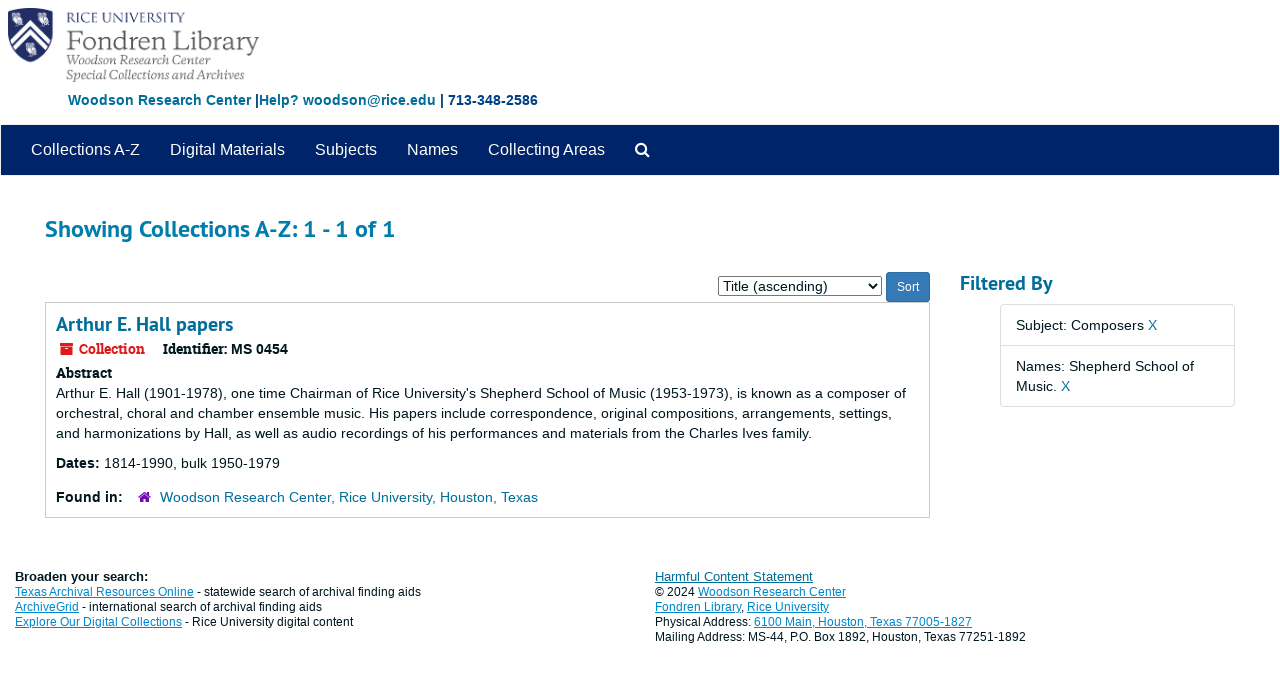

--- FILE ---
content_type: text/html;charset=utf-8
request_url: https://archives.library.rice.edu/repositories/resources?q%5B%5D=%2A&op%5B%5D=&field%5B%5D=title&from_year%5B%5D=&to_year%5B%5D=&limit=resource&filter_fields%5B%5D=subjects&filter_values%5B%5D=Composers&sort=title_sort%20asc&filter_fields%5B%5D=published_agents&filter_values%5B%5D=Shepherd+School+of+Music.
body_size: 10863
content:
<!DOCTYPE html>
<html lang="en">
<head>
	<meta charset="utf-8"/>
	<meta http-equiv="X-UA-Compatible" content="IE=edge"/>
	<meta name="viewport" content="width=device-width, initial-scale=1">
	<link href="/assets/favicon-24d59abbedadc62d43e1c5cf3f03491cbdb0307c58f0dae36c55bfdfcdf9d67b.ico" rel="shortcut icon" type="image/x-icon" />
	<title>Collections A-Z | ArchivesSpace Public Interface</title>
	<meta name="csrf-param" content="authenticity_token" />
<meta name="csrf-token" content="ur7XFRQSnYQQB9bPOSQT3bpAwJnAxQAzlYd7dRdmbSnNqwhb0BKEH2l6g0kqnKMOoi2hUJVJGvu14Cy3OAQ9tQ==" />

		<meta name="referrer" content="origin-when-cross-origin" />

	<script>
	 var APP_PATH = '/';
	 var SHOW_IDENTIFIERS_IN_TREE = false;
	</script>

	<link rel="stylesheet" media="all" href="/assets/application-9061c5eb5f82cab7858a9b5454311de3be3cecbb5a0a146a40d8821cea589c10.css" />
	<script src="/assets/application-c7ae5477652dd5389ebb182680fa49e21c1b31cb69887eacd132391910eb2819.js"></script>

	


<!-- HTML5 shim and Respond.js for IE8 support of HTML5 elements and media queries -->
<!-- WARNING: Respond.js doesn't work if you view the page via file:// -->
<!--[if lt IE 9]>
	<script src="https://oss.maxcdn.com/html5shiv/3.7.3/html5shiv.min.js"></script>
	<script src="https://oss.maxcdn.com/respond/1.4.2/respond.min.js"></script>
<![endif]-->
</head>

<body>


	<div class="skipnav">
  <a class="sr-only sr-only-focusable" href="#maincontent">Skip to main content</a>
        <a class="sr-only sr-only-focusable" href="#searchresults">Skip to search results</a>
</div>
 
    <!--  <div class="container no-pad"> --> <!-- from Jeff -->
	<div class="container-fluid no-pad"> <!-- from 3.5.0 -->
		<!-- <link rel="icon" type="image/x-icon" href="/assets/images/favicon.ico"> -->
<section  id="header">

  <!-- <div class="container"> -> <!-- from Jeff -->
  <div class="container-fluid"> <!-- Mang -->
   <div class="row">
<!--      <a href="https://library.rice.edu"><img class="logo" src="https://library.rice.edu/themes/custom/fondren_barrio/Rice_Fondren_Library.png"  alt = ArchivesSpace Public Interface id="ricelogo" /><br/></a> -->
<a href="https://archives.library.rice.edu/"><img class="logo" src="https://library.rice.edu/logos/Fondren-Woodson-2-color.png"  alt = ArchivesSpace Public Interface id="ricelogo" /><br/></a>
   </div> 
 <div class="row">
 <span style="color:#004080;font-size:14px;float:left;font-weight:bold;margin-left:68px;margin-bottom:14px;"><a href="http://library.rice.edu/woodson/">Woodson Research Center</a> |<a href="mailto:woodson@rice.edu" target="_top">Help? woodson@rice.edu</a> | 713-348-2586 </span>
  </div>
  </div>
  

    
  
</section>

		<section id="navigation">
  <nav class="navbar navbar-default" aria-label="top-level navigation">
    <div class="navbar-header top-bar">
      <button type="button" class="navbar-toggle collapsed" data-toggle="collapse" data-target="#collapsemenu"
              aria-expanded="false">
        <span class="sr-only">Toggle navigation</span>
        <span class="icon-bar"></span>
        <span class="icon-bar"></span>
        <span class="icon-bar"></span>
      </button>
      <div class="collapse navbar-collapse" id="collapsemenu">
        <ul class="nav nav navbar-nav">
            <li><a href="/repositories/resources">Collections A-Z</a></li>
            <li><a href="/objects?limit=digital_object">Digital Materials</a></li>
            <li><a href="/subjects">Subjects</a></li>
            <li><a href="/agents">Names</a></li>
            <li><a href="/classifications">Collecting Areas</a></li>
            <li>
              <a title="Search The Archives" href="/search?reset=true">
                <span class="fa fa-search" aria-hidden="true"></span>
                <span class="sr-only">Search The Archives</span>
</a>            </li>
        </ul>
      </div>
    </div>
  </nav>
</section>

	</div>
   <!-- <section id="container-fluid" class="container well"> -->  <!-- from Jeff -->
	<section id="content" class="container-fluid"> <!-- from 3.5.0 -->
		<a name="maincontent" id="maincontent"></a>
		
		<div class="row">
  <div class="col-sm-12">
     



  <h2>Showing Collections A-Z: 1 - 1 of 1</h2>
  </div>
</div>

<div class="row">
  <div class="col-sm-9">
    <a name="main" title="Main Content"></a>
    <div class="row"><div class="col-sm-8">
    
    </div>
    


<div class="col-sm-4 text-right sorter">
 <form class="form-horizontal" action="/repositories/resources?q[]=%2A&amp;op[]=&amp;field[]=title&amp;from_year[]=&amp;to_year[]=&amp;limit=resource" accept-charset="UTF-8" method="get"><input name="utf8" type="hidden" value="&#x2713;" />
     <input type="hidden" name="q[]" id="q_0" value="*" />
  <input type="hidden" name="op[]" id="op_0" value="" />
  <input type="hidden" name="field[]" id="field_0" value="title" />
  <input type="hidden" name="from_year[]" id="from_year_0" value="" />
  <input type="hidden" name="to_year[]" id="to_year_0" value="" />
  <input type="hidden" name="limit" id="limit" value="resource" />
  <input type="hidden" name="filter_fields[]" id="filter_fields_0" value="subjects" />
  <input type="hidden" name="filter_fields[]" id="filter_fields_1" value="published_agents" />
  <input type="hidden" name="filter_values[]" id="filter_values_0" value="Composers" />
  <input type="hidden" name="filter_values[]" id="filter_values_1" value="Shepherd School of Music." />
  <input type="hidden" name="action" id="action" value="index" />

   <label class="sr-only" for="sort">Sort by:</label>
   <select name="sort" id="sort"><option value="">Relevance</option>
<option selected="selected" value="title_sort asc">Title (ascending)</option>
<option value="title_sort desc">Title (descending)</option>
<option value="year_sort asc">Year (ascending)</option>
<option value="year_sort desc">Year (descending)</option>
<option value="identifier asc">Identifier (ascending)</option>
<option value="identifier desc">Identifier (descending)</option></select>
   <input type="submit" name="commit" value="Sort" class="btn btn-primary btn-sm" data-disable-with="Sort" />
</form></div>


</div>
    <div class="row search-results"><div class="col-sm-12">

    <a name="searchresults" id="searchresults"></a>

         <div class="recordrow" style="clear:both" data-uri="/repositories/2/resources/379">
    

<h3>
    <a class="record-title" href="/repositories/2/resources/379">
      Arthur E. Hall papers
    </a>
</h3>


<div class="badge-and-identifier">
  <div class="record-type-badge resource">
    <i class="fa fa-archive"></i>&#160;Collection 
  </div>
    <div class="identifier">
      <span class="id-label">Identifier:</span>&#160;<span class="component">MS 0454</span>
    </div>
</div>

    <div class="recordsummary" style="clear:both">

    <div class="abstract single_note">
      <span class='inline-label'>Abstract</span>
        <p>Arthur E. Hall (1901-1978), one time Chairman of Rice University's Shepherd School of Music (1953-1973), is known as a composer of orchestral, choral and chamber ensemble music. His papers include correspondence, original compositions, arrangements, settings, and harmonizations by Hall, as well as audio recordings of his performances and materials from the Charles Ives family.</p>
    </div>

    <div class="dates">
        <strong>Dates: </strong>
      1814-1990, bulk 1950-1979
    </div>

  <div class="staff-hidden hide">
  </div>

    

  <div class="result_context">
      <strong>Found in: </strong>
<span class="repo_name">
  <span class='record-type-badge repository' aria-hidden='true'>       <i class='fa fa-home'></i>     </span>
  <a href="/repositories/2">Woodson Research Center, Rice University, Houston, Texas</a>
</span>

  </div>




</div>


   </div>

    </div></div>
    <div class="row"><div class="col-sm-9">
    
    </div></div>
  </div>
  <div id="filter-sidebar" class="col-sm-3">
    <a name="filter" title="Filter Results"></a>
    
<div class="filters">
    <h3>Filtered By </h3>
       <ul>
		  <li class="list-group-item"><span class="filter">Subject: Composers
			  <a href="/repositories/resources?q[]=%2A&amp;op[]=&amp;field[]=title&amp;from_year[]=&amp;to_year[]=&amp;limit=resource&amp;filter_fields[]=published_agents&amp;filter_values[]=Shepherd+School+of+Music.&amp;sort=title_sort asc"
					title="Remove this filter " class="delete_filter">X</a>
		  </li>
		  <li class="list-group-item"><span class="filter">Names: Shepherd School of Music.
			  <a href="/repositories/resources?q[]=%2A&amp;op[]=&amp;field[]=title&amp;from_year[]=&amp;to_year[]=&amp;limit=resource&amp;filter_fields[]=subjects&amp;filter_values[]=Composers&amp;sort=title_sort asc"
					title="Remove this filter " class="delete_filter">X</a>
		  </li>
 </ul>
</div>



  </div>

</div>

	</section>

	<script  type="text/javascript" >
		$(".upper-record-details .note-content").each(function(index, element){$(this).readmore(450)});
	</script>

	<div class="footer">
  <!-- <div class="container"> -> <!-- from Jeff -->
  <div class="container-fluid"> <!-- Mang -->
  <div class="row">
      
      <div class="col-lg-6">
<p style="font-size:12px;line-height:15px;"><strong><span style="font-size:13px;">Broaden your search:</span></strong><br>
<a href="https://txarchives.org/" style="color: #08c; text-decoration: underline;">Texas Archival Resources Online</a> - statewide search of archival finding aids<br/>
<a href="https://beta.worldcat.org/archivegrid/" style="color: #08c; text-decoration: underline;">ArchiveGrid</a> - international search of archival finding aids<br />
<a href="https://digitalcollections.rice.edu" style="color: #08c; text-decoration: underline;">Explore Our Digital Collections</a> - Rice University digital content</p>
</div>
      
      
      
    <div class="col-lg-6">
      <p style="font-size:12px;line-height:15px;"><span style="font-size:13px;color: #08c; text-decoration: underline;"><a href="https://library.rice.edu/content/archives-harmful-content" target="_blank">Harmful Content Statement</a></span></strong><br>
&copy; 2024 <a href="http://library.rice.edu/woodson/" style="color: #08c; text-decoration: underline;">Woodson Research Center</a><br/><a href="http://library.rice.edu/" style="color: #08c; text-decoration: underline;">Fondren Library</a>, <a href="http://rice.edu" style="color: #08c; text-decoration: underline;">Rice University</a><br/>
    Physical Address: <a href="https://www.google.com/maps/place/Rice+University+-+Fondren+Library/@29.7174147,-95.4001854,18z/data=!4m2!3m1!1s0x0000000000000000:0x92295a081617a3fc" target="_blank" style="color: #08c; text-decoration: underline;"> 6100 Main, Houston, Texas 77005-1827</a><br />
  Mailing Address: MS-44, P.O. Box 1892, Houston, Texas 77251-1892
      
      </p>

    </div>

    


  </div>
</div>
</div>



</body>
</html>
